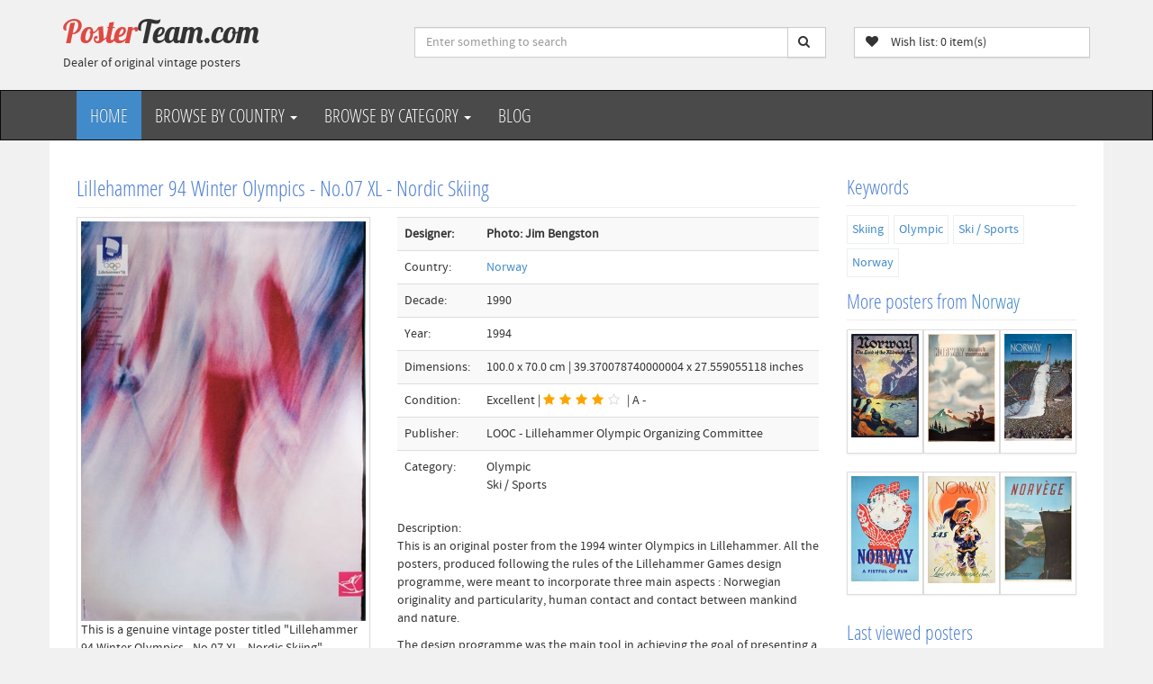

--- FILE ---
content_type: text/html;charset=UTF-8
request_url: https://www.posterteam.com/content/3436/Lillehammer-94-Winter-Olympics---No.07-XL---Nordic-Skiing
body_size: 9707
content:






































<!DOCTYPE html>
<html lang="en" prefix="og: http://ogp.me/ns#">

<head>
<!-- Google Tag Manager -->
<script>(function(w,d,s,l,i){w[l]=w[l]||[];w[l].push({'gtm.start':
new Date().getTime(),event:'gtm.js'});var f=d.getElementsByTagName(s)[0],
j=d.createElement(s),dl=l!='dataLayer'?'&l='+l:'';j.async=true;j.src=
'https://www.googletagmanager.com/gtm.js?id='+i+dl;f.parentNode.insertBefore(j,f);
})(window,document,'script','dataLayer','GTM-W8J4DD');</script>
<!-- End Google Tag Manager -->
    <!-- Meta Tags -->
    <meta charset="UTF-8">
    <title>Original authentic vintage poster - Title: 'Lillehammer 94 Winter Olympics - No.07 XL - Nordic Skiing' designed by Photo: Jim Bengston - for sale</title>
    <meta name="viewport" content="width=device-width, initial-scale=1.0">
    <meta name="robots" content="index, follow">
    <meta name="author" content="www.posterteam.com">
    <meta name="bitly-verification" content="9df2f222604e"/>
    
    <!-- Social Media Tags -->
    <meta property="fb:app_id" content="1457749827780297" />
    <meta name="twitter:card" content="summary">
    <meta name="twitter:site" content="@posterteam">
    <meta name="twitter:title" content="Original authentic vintage poster - Title: 'Lillehammer 94 Winter Olympics - No.07 XL - Nordic Skiing'">
    <meta name="twitter:description" content="Original vintage poster for sale. Poster title: Lillehammer 94 Winter Olympics - No.07 XL - Nordic Skiing. Vintage poster @ Posterteam.com">
    <meta name="twitter:image" content="https://www.posterteam.com/multimedia/3192/Lillehammer-94-Olympic-Nordic-skiing-original-poster.jpg">
    
    <!-- Open Graph Tags -->
    <meta property="og:type" content="product" />
    <meta property="og:image" content="https://www.posterteam.com/multimedia/3192/Lillehammer-94-Olympic-Nordic-skiing-original-poster.jpg"/>
    <meta property="og:image:width" content="400" />
    <meta property="og:image:height" content="300" />
    <meta property="og:image:alt" content="An original vintage poster titled: Lillehammer 94 Winter Olympics - No.07 XL - Nordic Skiing" />
    <meta property="og:title" content="Original authentic vintage poster - Title: 'Lillehammer 94 Winter Olympics - No.07 XL - Nordic Skiing'"/>
    <meta property="og:url" content="https://www.posterteam.com/content/3436/Lillehammer-94-Winter-Olympics---No.07-XL---Nordic-Skiing">
    <meta property="og:site_name" content="posterteam.com">
    <meta property="og:description" content="Discover this rare and authentic original vintage poster from the 1990s, designed by Photo: Jim Bengston - Title: 'Lillehammer 94 Winter Olympics - No.07 XL - Nordic Skiing'- 100.0 cm x 70.0 cm  - Available now at PosterTeam!"/>


<script type="application/ld+json">
[
  {
    "@context": "https://schema.org",
    "@type": "Organization",
    "name": "PosterTeam",
    "url": "https://www.posterteam.com",
    "logo": "https://www.posterteam.com/bitmaps/site/posterteam-logo.png",
    "sameAs": [
      "https://www.facebook.com/posterteam",
      "https://www.twitter.com/posterteam",
      "https://www.pinterest.com/posterteam",
      "https://www.linkedin.com/company/posterteam/about/",
      "https://www.instagram.com/posterteamcom"
    ]
  },
  {
    "@context": "https://schema.org",
    "@type": "WebSite",
    "url": "https://www.posterteam.com/",
    "potentialAction": {
      "@type": "SearchAction",
      "target": "https://www.posterteam.com/search/?q={search_term_string}",
      "query-input": "required name=search_term_string"
    }
  },
  {
    "@context": "https://schema.org",
          "@type": "BreadcrumbList",
          "itemListElement": [{
            "@type": "ListItem",
            "position": 1,
            "name": "Norway",
            "item": "https://www.posterteam.com/norway/"
          },{
            "@type": "ListItem",
            "position": 2,
            "name": "Lillehammer 94 Winter Olympics - No.07 XL - Nordic Skiing",

            "item": "https://www.posterteam.com/content/3436/Lillehammer-94-Winter-Olympics---No.07-XL---Nordic-Skiing"
      }
    ]
  }
]
</script>        

<script type="application/ld+json">
{
  "@context": "https://schema.org",
  "@type": "Product",
  "name": "Original authentic vintage poster: Lillehammer 94 Winter Olympics - No.07 XL - Nordic Skiing",
  "sku": "3436",
  "image": "https://www.posterteam.com/multimedia/3192/Lillehammer-94-Olympic-Nordic-skiing-original-poster.jpg",
  "description": "Original authentic vintage poster - Title: 'Lillehammer 94 Winter Olympics - No.07 XL - Nordic Skiing' - designed by Photo: Jim Bengston",
  "releaseDate": "1994",
  "itemCondition": "https://schema.org/UsedCondition",
    "brand": {
    "@type": "Brand",
    "name": "PosterTeam"
  },
  "offers": {
    "@type": "Offer",
    "priceCurrency": "USD",
    "price": "195.00",
    "availability": "https://schema.org/InStock",
    "url": "https://www.posterteam.com/content/3436/Lillehammer-94-Winter-Olympics---No.07-XL---Nordic-Skiing",
    "acceptedPaymentMethod": [
      "https://purl.org/goodrelations/v1#PayPal",
      "https://purl.org/goodrelations/v1#ByBankTransferInAdvance"
    ],
        "hasMerchantReturnPolicy": {
      "@type": "MerchantReturnPolicy",
      "refundType": "FullRefund",
      "restockingFee": "0",
      "returnShippingFees": "buyer pays"
    },
    "shippingDetails": [
      {
        "name": "Standard registered mail by post - no insurance",
        "shippingRate": {
          "@type": "PriceSpecification",
          "priceCurrency": "USD",
          "price": "55.00"
        }
      },
      {
        "name": "DHL Express - no insurance",
        "shippingRate": {
          "@type": "PriceSpecification",
          "priceCurrency": "USD",
          "price": "115.00"
        }
      },
      {
        "name": "DHL Express - fully insured",
        "shippingRate": {
          "@type": "PriceSpecification",
          "priceCurrency": "USD",
          "price": "155.00"
        }
      }
    ],
    "seller": {
      "@type": "Organization",
      "name": "PosterTeam.com",
      "url": "https://www.posterteam.com"
    }
  },
  "author": {
    "@type": "Person",
    "name": "Photo: Jim Bengston"
  }
}
</script>
    


    

    <!-- Other Meta Tags -->
	<link rel="canonical" href="https://www.posterteam.com/content/3436/Lillehammer-94-Winter-Olympics---No.07-XL---Nordic-Skiing"/>
    <link rel="alternate" type="application/rss+xml" href="https://www.posterteam.com/rss.ap?thisId=3436">
    
    <meta name="Keywords" content="Norway vintage poster, Skiing,  Original, vintage, poster, authentic, poster for sale, posterteam.com">
    
    <meta name="description" content="Original authentic vintage poster, designed by Photo: Jim Bengston and issued in the 1990s - Title: 'Lillehammer 94 Winter Olympics - No.07 XL - Nordic Skiing'- Dimensions: 100.0 cm x 70.0 cm. Buy authentic posters from PosterTeam.">
	<meta property="product:brand" content="PosterTeam">                                  
    <meta property="product:condition" content="used" />
    <meta property="product:retailer_item_id" content="3436">
    	
    <meta property="product:availability" content="In stock" />
    <meta property="product:price:amount" content="195.00" />
    <meta property="product:price:currency" content="USD" />    
    

    <!-- CSS and JavaScript -->
    <link rel="shortcut icon" href="/favicon.ico"> 
    <script src="https://ajax.googleapis.com/ajax/libs/jquery/3.3.1/jquery.min.js"></script>
    <script src="/js/jquery.lazyload-any.min.js"></script>
    <link rel="stylesheet" type="text/css" href="/css/site/PTminime.css" media="all">  
</head>
<body>
<!-- Google Tag Manager (noscript) -->
<noscript><iframe src="https://www.googletagmanager.com/ns.html?id=GTM-W8J4DD"
height="0" width="0" style="display:none;visibility:hidden"></iframe></noscript>
<!-- End Google Tag Manager (noscript) -->
    


<header>
    <div class="container">
        <div class="row ">
            <!-- Logo -->
            <div class="col-lg-4 col-md-3 hidden-sm hidden-xs">
                <div class="well logo">
                    <a href="/">
                        Poster<span>Team.com</span>
                    </a>
                    <div>Dealer of original vintage posters</div>
                </div>
            </div>
            <!-- End Logo -->
            <!-- Search Form -->
            <div class="col-lg-5 col-md-5 col-sm-7 col-xs-12">
                <div class="well">
                    <fieldset>
                    <form id="SearchForm" class=" form-inline" action="/search/" method="get" name="search"> 
                        <div class="input-group">
                            <input type="text" class="form-control" name="q" size="20" value="" placeholder="Enter something to search">
                            <span class="input-group-btn">
                                <button class="btn btn-default no-border-left" value="" type="submit"><i class="fa fa-search"></i></button>
                            </span>
                        </div><!--input group-->
                    </form>
                    </fieldset>
                </div>
            </div>
            <!-- End Search Form -->
            <!-- Shopping Cart List -->
             
                <div class="col-lg-3 col-md-4 col-sm-5">
                    <div class="well">
                        <div class="btn-group btn-group-cart">
                            <a href="/wishlist/" type="button" class="btn btn-default">
                                <span class="pull-left"><i class="fa fa-heart"></i>  &nbsp;&nbsp;Wish list:
                                <span class="notificationcounter rounded-circle bg-light text-dark">0</span> item(s)</span>
                            </a>
                        </div>
                    </div>
                </div>                
            <!-- End Shopping Cart List -->
        </div>
    </div>
</header>



       
<!-- Navigation -->
<nav class="navbar navbar-inverse">
    <div class="container">
        <div class="navbar-header">
            <button type="button" class="navbar-toggle" data-toggle="collapse" data-target=".navbar-ex1-collapse">
                <span class="sr-only">Toggle navigation</span>
                <span class="icon-bar"></span>
                <span class="icon-bar"></span>
                <span class="icon-bar"></span>
            </button>
            <!-- text logo on mobile view -->
            <a class="navbar-brand visible-xs" style="font-family: 'Lobster', cursive;color: white" href="/">PosterTeam.com</a>
        </div>
        <div class="collapse navbar-collapse navbar-ex1-collapse">
            <ul class="nav navbar-nav">
                <li><a href="/" class="active">Home</a></li>
                <li class="nav-dropdown">
                    <a href="#" class="dropdown-toggle" data-toggle="dropdown">
                        Browse by Country <span class="caret"></span>
                    </a>
                        <ul class="dropdown-menu">  

                            
                            
                                <li><a href="/africa/" class="list-group-item tag" title="Vintage posters from Africa">Africa</a></li>
                            
                            
                                <li><a href="/austria/" class="list-group-item tag" title="Vintage posters from Austria">Austria</a></li>
                            
                            
                                <li><a href="/benelux/" class="list-group-item tag" title="Vintage posters from Benelux">Benelux</a></li>
                            
                            
                                <li><a href="/denmark/" class="list-group-item tag" title="Vintage posters from Denmark">Denmark</a></li>
                            
                            
                                <li><a href="/finland/" class="list-group-item tag" title="Vintage posters from Finland">Finland</a></li>
                            
                            
                                <li><a href="/france/" class="list-group-item tag" title="Vintage posters from France">France</a></li>
                            
                            
                                <li><a href="/germany/" class="list-group-item tag" title="Vintage posters from Germany">Germany</a></li>
                            
                            
                                <li><a href="/ireland/" class="list-group-item tag" title="Vintage posters from Ireland">Ireland</a></li>
                            
                            
                                <li><a href="/italy/" class="list-group-item tag" title="Vintage posters from Italy">Italy</a></li>
                            
                            
                                <li><a href="/norway/" class="list-group-item tag" title="Vintage posters from Norway">Norway</a></li>
                            
                            
                                <li><a href="/oceana/" class="list-group-item tag" title="Vintage posters from Oceana">Oceana</a></li>
                            
                            
                                <li><a href="/othercountries/" class="list-group-item tag" title="Vintage posters from Other">Other</a></li>
                            
                            
                                <li><a href="/spain/" class="list-group-item tag" title="Vintage posters from Spain">Spain</a></li>
                            
                            
                                <li><a href="/sweden/" class="list-group-item tag" title="Vintage posters from Sweden">Sweden</a></li>
                            
                            
                                <li><a href="/switzerland/" class="list-group-item tag" title="Vintage posters from Switzerland">Switzerland</a></li>
                            
                            
                                <li><a href="/uk/" class="list-group-item tag" title="Vintage posters from UK">UK</a></li>
                            
                            
                                <li><a href="/usa/" class="list-group-item tag" title="Vintage posters from USA">USA</a></li>
                            
                        </ul>
                </li>
                <li class="nav-dropdown">
                <!-- Lag utlisting med getcollection av listemal og attributt equal Category-->
                    <a href="#" class="dropdown-toggle" data-toggle="dropdown">
                        Browse by Category <span class="caret"></span>
                    </a>
                        <ul class="dropdown-menu">  
                        
                                <li><a href="/mapid1/?tag=airline-aviation" class="list-group-item tag" title="Authentic poster category: Airline/Aviation">
                                    Airline/Aviation
                                </a></li>
                        
                                <li><a href="/mapid1/?tag=automobile-bicycle" class="list-group-item tag" title="Authentic poster category: Automobile/Vehicle">
                                    Automobile/Vehicle
                                </a></li>
                        
                                <li><a href="/mapid1/?tag=fairs-exhibitions" class="list-group-item tag" title="Authentic poster category: Fairs/Exhibitions">
                                    Fairs/Exhibitions
                                </a></li>
                        
                                <li><a href="/mapid1/?tag=film-entertainment" class="list-group-item tag" title="Authentic poster category: Film/Entertainment">
                                    Film/Entertainment
                                </a></li>
                        
                                <li><a href="/mapid1/?tag=food-drink-smoke" class="list-group-item tag" title="Authentic poster category: Food/Drink/Smoke">
                                    Food/Drink/Smoke
                                </a></li>
                        
                                <li><a href="/mapid1/?tag=ocean-liner" class="list-group-item tag" title="Authentic poster category: Ocean Liner">
                                    Ocean Liner
                                </a></li>
                        
                                <li><a href="/mapid1/?tag=olympic" class="list-group-item tag" title="Authentic poster category: Olympic">
                                    Olympic
                                </a></li>
                        
                                <li><a href="/mapid1/?tag=product---other" class="list-group-item tag" title="Authentic poster category: Product / Other">
                                    Product / Other
                                </a></li>
                        
                                <li><a href="/mapid1/?tag=railroad" class="list-group-item tag" title="Authentic poster category: Railroad">
                                    Railroad
                                </a></li>
                        
                                <li><a href="/mapid1/?tag=ski---sports" class="list-group-item tag" title="Authentic poster category: Ski / Sports">
                                    Ski / Sports
                                </a></li>
                        
                                <li><a href="/mapid1/?tag=travel" class="list-group-item tag" title="Authentic poster category: Travel">
                                    Travel
                                </a></li>
                                                    
                        </ul>
                </li>                
                <li><a href="/blog">Blog</a></li>
				
         				
				
            </ul>
        </div>
    </div>
</nav>
<!-- End Navigation -->
    

<section>
    <div class="container main-container">
            <div class="col-md-9">
        
                

<section>
<div class="row">
    <div class="col-md-12">
    	<h1>Lillehammer 94 Winter Olympics - No.07 XL - Nordic Skiing</h1>
    </div>
</div>
    <div class="row">
        <div class="col-md-5">
            
            <div class="thumbnail">
                <figure>
                
                
                    <img src="/multimedia/3192/Lillehammer-94-Olympic-Nordic-skiing-original-poster.jpg?width=400&height=800" class="mainImage img-responsive" alt="Lillehammer 94 Winter Olympics - No.07 XL - Nordic Skiing original poster designed by Photo: Jim Bengston" title="Lillehammer 94 Winter Olympics - No.07 XL - Nordic Skiing original poster designed by Photo: Jim Bengston">             
                                                    
                    
                                                    
                    
                                                    
                    
                                                    
                    
                                                    
                    
                                                    
                    
                                                    
                    
                  

              <figcaption>
                  This is a genuine vintage poster titled "Lillehammer 94 Winter Olympics - No.07 XL - Nordic Skiing" designed by Photo: Jim Bengston.
            </figcaption>
            </figure>


            </div>


			
              
                <div class="hidden-print">
                    <a href="/wishlist/" type="button" class="btn btn-info rounded-0 btn-block">
                        <i class="fa fa-heart"></i>  &nbsp;&nbsp;Your wish list holds 
                        <span class="notificationcounter rounded-circle bg-light text-dark">0</span> item(s)
                    </a>
                    
                    <!--Reservert!-->
                        <!--TIL SALGS!-->
                                <button class="btn btn-warning rounded-10 btn-block addtocart " id="addtocart" data-product-id="3436" data-product-image="/multimedia/3192/Lillehammer-94-Olympic-Nordic-skiing-original-poster.jpg?width=100&height=200" data-product-price="195" data-product-name="3436: Lillehammer 94 Winter Olympics - No.07 XL - Nordic Skiing" data-product-data="3436" data-product-properties="">Add this poster to cart/wish list </button>
                         
                    
                    
                </div>
            
				 <script async defer src="//assets.pinterest.com/js/pinit.js"></script>
                 <div style="margin-top: 10px" class="hidden-print">Share this poster to:              
                     <ul class="share-buttons">
                      <li><a href="https://www.facebook.com/sharer/sharer.php?u=http%3A%2F%2Fwww.posterteam.com/content/3436/" target="_blank" title="Share on Facebook"><i class="fa fa-facebook-square fa-3x"></i></a></li>
                      <li><a href="https://twitter.com/intent/tweet?source=http%3A%2F%2Fwww.posterteam.com/content/3436/&text=Original Vintage Poster:%20Lillehammer 94 Winter Olympics - No.07 XL - Nordic Skiing:%20http%3A%2F%2Fwww.posterteam.com/content/3436/&via=posterteam" target="_blank" title="Tweet"><i class="fa fa-twitter-square fa-3x"></i></a></li>
                      <li><a href="https://www.pinterest.com/pin/create/button/" data-pin-do="buttonBookmark" data-pin-custom="true"><i class="fa fa-pinterest-square fa-3x"></i></a></li>
                      <li><a href="https://www.tumblr.com/share?v=3&u=http%3A%2F%2Fwww.posterteam.com/content/3436/&t=Lillehammer 94 Winter Olympics - No.07 XL - Nordic Skiing&s=" target="_blank" title="Post to Tumblr"><i class="fa fa-tumblr-square fa-3x"></i></a></li>
                      <li><a href="https://www.reddit.com/submit?url=http%3A%2F%2Fwww.posterteam.com/content/3436/&title=Original Vintage Poster:%20Lillehammer 94 Winter Olympics - No.07 XL - Nordic Skiing" target="_blank" title="Submit to Reddit"><i class="fa fa-reddit-square fa-3x"></i></a></li>
                      <li><a href="mailto:?subject=Original Vintage Poster:%20Lillehammer 94 Winter Olympics - No.07 XL - Nordic Skiing&body=Original Vintage Poster:%20http%3A%2F%2Fwww.posterteam.com/content/3436/" target="_blank" title="Email"><i class="fa fa-envelope-square fa-3x"></i></a></li>
                    </ul>
                </div>
        </div>
        <div class="col-md-7">
            <table class="table table-striped">
                
                    <tr>
                        <td><strong>Designer:</strong></td>
                        <td>
                            <strong>
                                
                                
                                    
                                        
                                        
                                        Photo: Jim Bengston
                                        
                                         
                            </strong>
                        </td>
                    </tr>
                
                                  
                <tr>
                    <td>Country:</td>
                    <td>
                        <a href="/norway/">Norway</a>
                    </td>
                </tr>
                <tr>
                    <td>Decade:</td>
                    <td>
                        
                            1990
                        
                    </td>
                </tr>
                <tr><td>Year:</td><td>1994</td></tr>
                
                
                	<tr><td>Dimensions:</td><td>100.0 x 70.0 cm | 39.370078740000004 x 27.559055118 inches</td></tr>
                
                <tr>
                    <td>Condition:</td>
                    <td>
                        
                        
                            Excellent | <i class="fa fa-star"></i><i class="fa fa-star"></i><i class="fa fa-star"></i><i class="fa fa-star"></i><i class="fa fa-star-o"></i> | A - 
                        
                        
                        
                        
                        
                        
                    </td>
                </tr>
		        
                <tr><td>Publisher:</td><td>LOOC - Lillehammer Olympic Organizing Committee</td></tr>
                
                <tr>
                    <td>Category:</td>
                    <td>
                        
                                
                                    Olympic<br>
                        
                                
                                    Ski / Sports<br>
                        
                    </td>
                </tr>
            </table>
         
            <div>
            
              Description:<br>
              <div id="poster">
<p>This is an original poster from the 1994 winter Olympics in Lillehammer. All the posters, produced following the rules of the Lillehammer Games design programme, were meant to incorporate three main aspects : Norwegian originality and particularity, human contact and contact between mankind and nature.</p>
<p>The design programme was the main tool in achieving the goal of presenting a unified image. It featured basic visual elements which could be combined in different ways to serve as a basis for recognition and identification : the Lillehammer emblem, the pictograms, the pictographic emblems, the crystal theme, colours, typography and the mascots.</p>
<p>Pictograms The sports pictograms have been inspired by rock carvings that are thousands of year old. The oldest known portrayal of a skier is a Norwegian rock carving on Reday island, Alsthaug, in the county of Nordland,</p>
<p>In excellent condition. This is the very rare XL size poster.</p>
</div>
            
            <hr>
            <strong>This is an Authentic Original Vintage Poster from its time. It's <em>not</em> a new reproduction.</strong>
            <hr>
            </div>
                <!--Reservert!-->
                    <!--TIL SALGS!-->
                        <div class="row">
                            
                                <div class="money">
                                <!--TIL SALGS!-->
                                        <div class="col-md-6 col-sm-4">Price: <div class="price2" style="font-size: x-large;">USD$ 195</div>

                        
                                    <hr>
                                            <p><a href="/wishlist/" type="button"  id="addtocart" data-product-id="3436" data-product-image="/multimedia/3192/Lillehammer-94-Olympic-Nordic-skiing-original-poster.jpg?width=100&height=200" data-product-price="195" data-product-name="3436: Lillehammer 94 Winter Olympics - No.07 XL - Nordic Skiing" data-product-data="3436" data-product-properties="" class="btn btn-primary btn-lg btn-block addtocart" > Buy it now! <i class="fa fa-shopping-cart"></i></a></p>

                                        </div>
                                        <div class="col-md-6 col-sm-4 price">
                                            <ul class="currencies">
                                                <div>Other currencies:</div>
                                            </ul>
                                        </div>   
                                

                                </div>
                                <div class="col-md-12">
                                    <hr>
                                </div>                           
                            

                            

                         </div>                        
                    
                
                
                           
		</div>
          
        
    </div>       
</section>

                
                
 
            </div>
            <div class="col-md-3">
                
<div class="row hidden-print">
    <div class="col-md-12">            
                <section class="sidebar secondary-column"> 
                     <aside class="widget tagcloud clearfix">
                            <h2 class="short_headline"><span>Keywords</span></h2>
                           <ul class="tagcloud-list">     
                                
                                   
                                    
                                
                                   
                                    
                                
                                   
                                    
                                
                                   
                                    
                                
                                   
                                    
                                
                                   
                                    
                                
                                   
                                    
                                    <li>
                                    <a href="/mapid2/?tag=skiing" class="tag" title="More posters tagged with Skiing">
                                        Skiing 
                                    </a>
                                    </li>
                                    
                                
                                
                                    <li>
                                    <a href="/mapid1/?tag=olympic" class="tag" title="More posters tagged with Olympic">
                                    Olympic
                                    </a>
                                    </li>
                                
                                    <li>
                                    <a href="/mapid1/?tag=ski---sports" class="tag" title="More posters tagged with Ski / Sports">
                                    Ski / Sports
                                    </a>
                                    </li>
                                  
                                
                                    <li>
                                    <a href="/mapid1/?tag=norway" class="tag" title="More posters tagged with Norway">
                                    Norway
                                    </a>
                                    </li>
                                                              
                            </ul>
         
                    </aside>
                </section>

                <section class="sidebar secondary-column"> 
                    <aside class="widget tagcloud clearfix">
                        <h4>More posters from <a href="/norway/">Norway</a></h4>
                        <div class="more">
                        <a href="/content/4410/Norway---The-Land-of-the-Midnight-Sun" class="col-xs-3 col-sm-4 col-md-4 thumbnail grid" title="Norway - The Land of the Midnight Sun"><img title="Blessum The Land of the Midnight Sun" alt="Blessum The Land of the Midnight Sun"  class="img-responsive" src="/multimedia/4614/The-Land-of-the-Midnight-Sun-ben-blessum-authentic-original-vintage-poster.jpg?height=200"></a>
                        <a href="/content/3257/Norway---Natures-Wonderland" class="col-xs-3 col-sm-4 col-md-4 thumbnail grid" title="Norway - Nature's Wonderland"><img title="Norway -  Wonderland" alt="Norway -  Wonderland"  class="img-responsive" src="/multimedia/3535/Schenk-Norway-Natures-Wonderland-vintage-original-travel-poster.jpg?height=200"></a>
                        <a href="/content/3373/World-ski-championship-Oslo-Norway-1966" class="col-xs-3 col-sm-4 col-md-4 thumbnail grid" title="World ski championship Oslo Norway 1966"><img title="Norway 1966 World Championships Oslo" alt="Norway 1966 World Championships Oslo"  class="img-responsive" src="/multimedia/3647/Norway-1966-World-Championships-Oslo-original-vintage-poster.jpg?height=200"></a>
                        <a href="/content/3285/Norway---A-fistful-of-fun" class="col-xs-3 col-sm-4 col-md-4 thumbnail grid" title="Norway - A fistful of fun"><img title="Fist full of fun" alt="Fist full of fun"  class="img-responsive" src="/multimedia/3364/Original-vintage-ski-poster-Norway-Fistfull-winter.jpg?height=200"></a>
                        <a href="/content/3371/Norway-via-SAS---Land-of-the-Midnight-Sun" class="col-xs-3 col-sm-4 col-md-4 thumbnail grid" title="Norway via SAS - Land of the Midnight Sun"><img title="via SAS Norway Midnight Sun Yran 1958" alt="via SAS Norway Midnight Sun Yran 1958"  class="img-responsive" src="/multimedia/3653/via-SAS-Norway-Midnight-Sun-Yran-1958-original-vintage-travel-poster.jpg?height=200"></a>
                        <a href="/content/2317/Norvge--La-Chaire-Lysefjord-Stavanger" class="col-xs-3 col-sm-4 col-md-4 thumbnail grid" title="Norvège  La Chaire Lysefjord Stavanger"><img title="Norvege Prekestolen" alt="Norvege Prekestolen"  class="img-responsive" src="/multimedia/2695/Norvege-Lysefjord-La-Chaire-Stavanger-affiche-anciennes.jpg?height=200"></a></div>
                        <div class="clearfix"></div>
                    </aside>
                </section>
                <section class="sidebar secondary-column"> 
                    <aside class="widget tagcloud clearfix">
                    <div class="clearfix"></div>
                    
                    <h4>Last viewed posters</h4>
                    <div class="recent"></div>
                        <div class="clearfix"></div>
                    </aside>
                </section>        
        
</div>

            </div>
    </div>
</section>




    
	<footer>
        <div class="container">
            <div class="col-lg-3 col-md-3 col-sm-6">
                <div class="column">
                    <h4>About us</h4>
                    <ul>  
                        
                            <li><a href="/blog/" title="Vintage Poster Blog">Vintage Poster Blog</a></li>
                        
                            <li><a href="/returnpolicy/" title="Return Policy">Return Policy</a></li>
                        
                            <li><a href="/shipping/" title="Shipping">Shipping</a></li>
                        
                            <li><a href="/address/" title="Contact us">Contact us</a></li>
                        
                            <li><a href="/privacy-policy/" title="Privacy Policy GDPR">Privacy Policy GDPR</a></li>
                        
                            <li><a href="/content/2799/Videos" title="Videos">Videos</a></li>
                        
                    </ul>                  
                </div>
            </div>
            <div class="col-lg-3 col-md-3 col-sm-6">
                <div class="column">
                    <h4>Contact</h4>
                    <ul>  
                        <li><a href="mailto:mail@posterteam.com">Email: mail@posterteam.com</a></li>
                        <li>Phone: <a href="tel:+4790715960">+47 90715960</a></li>
                    </ul>
                    <p>Follow us:</p>        
                    <ul class="share-buttons">
                      <li><a href="https://www.facebook.com/posterteam" target="_blank" title="Follow on Facebook"><i class="fa fa-facebook-square fa-2x"></i></a></li>
                      <li><a href="https://twitter.com/posterteam" target="_blank" title="Follow on Tweet"><i class="fa fa-twitter-square fa-2x"></i></a></li>
                      <li><a href="https://pinterest.com/posterteam" target="_blank" title="Follow on Pinterest"><i class="fa fa-pinterest-square fa-2x"></i></a></li>
                      <li><a href="https://www.instagram.com/posterteamcom" target="_blank" title="Follow on Instagram"><i class="fa fa-instagram fa-2x" aria-hidden="true"></i></a></li>
                      <li><a href="https://www.youtube.com/@posterteam" target="_blank" title="Follow on Youtube"><i class="fa fa-youtube-square fa-2x" aria-hidden="true"></i></a></li>
                      <li><a href="https://www.linkedin.com/company/posterteam/about/" target="_blank" title="Follow on LinkedIn"><i class="fa fa-linkedin-square fa-2x"></i></a></li>  
                      <li><a href="https://www.posterteam.com/feed/" target="_blank" title="Follow on Instagram"><i class="fa fa-rss-square fa-2x" aria-hidden="true"></i></a></li>
                    </ul>
				</div>
            </div>
            <div class="col-lg-3 col-md-3 col-sm-6">
                <div class="column">
                    <h4>More</h4>
                    <ul>  
                        
                            <li><a href="/newsletters/" title="Newsletters">Newsletters</a></li>
                        
                            <li><a href="/feed/" title="RSS feeds">RSS feeds</a></li>
                        
                            <li><a href="/recent/" title="Recent vintage poster acquisitions">Recent vintage poster acquisitions</a></li>
                        
                            <li><a href="/customerposters/" title="Customer's Vintage Posters Gallery">Customer's Vintage Posters Gallery</a></li>
                        
                            <li><a href="/content/2893/Twitter-Wall" title="Twitter Wall">Twitter Wall</a></li>
                        
                            <li><a href="/content/3018/Poster-alerts" title="Poster alerts!">Poster alerts!</a></li>
                        
                    </ul>                  
                </div>
            </div>
            <div class="col-lg-2 col-md-2 col-sm-6">
              <div class="column">
                <h4>IVPDA</h4>
                  <ul>  
                    <li><a href="http://www.ivpda.com" target="_blank"><img class="img-responsive" src="/bitmaps/site/IVPDA.png" height="197" width="256" alt="Image of IVPDA logo"/></a></li>
                  </ul>                  
                </div>
            </div>        

        </div>
        <div class="navbar-inverse text-center copyright">
            2026 &copy; Copyright Posterteam - Developed by <a href="http://www.makaka.no" target="_blank">Makaka</a> | Powered by <a href="https://github.com/kantega/Flyt-cms" target="_blank">Powered by Flyt CMS</a>
        </div>
    </footer>

    <a href="#top" class="back-top text-center" title="Back to top" onclick="$('body,html').animate({scrollTop:0},500); return false">
    	<i class="fa fa-angle-double-up"></i>
    </a>

    <!--Popup Alerts!-->
    <div class="notificationwrap" id="notificationwrap">
      <div class="notificationskeleton" id="notificationskeleton">
        <div class="toast" role="alert" aria-live="assertive" aria-atomic="true">
          <div class="toast-header"><h4 class="mr-auto">Added to your wish list/cart:</h4></div>
          <div class="toast-body" data-notificationmessage="{productname}"></div>
        </div>
      </div>
    </div>


<script type="text/javascript" src="/js/bootstrap.min.js"></script>
<script type="text/javascript" src="/js/modernizr.custom.js"></script>


        <script type="text/javascript" src="/js/money.min.js"></script>
        <script type="text/javascript" src="/js/accounting.min.js"></script>
        <script type="text/javascript">// <![CDATA[
            $(document).ready(function(){
              fx.base = "USD";
              fx.settings = {
                from : "USD"
              };
         
              //var amount = 195; //in SolidShops, you could use: {{ product.price }}
              var amount = '195'; //in SolidShops, you could use: {{ product.price }}
              
              // Load exchange rates data via the cross-domain/AJAX proxy:
              var amountNOK = ''; // er innpris 
              var Backing = ''; //
              var Restoring = ''; //
              
              // Load exchange rates data via the cross-domain/AJAX proxy:
              $.getJSON(
                  'https://openexchangerates.org/api/latest.json?app_id=c1cde73fba764fda86cc4e7848c8b201',
                  function(data) {
                      // Check money.js has finished loading:
                      if ( typeof fx !== "undefined" && fx.rates ) {
                          fx.rates = data.rates;
                          fx.base = data.base;
                      } else {
                          // If not, apply to fxSetup global:
                          var fxSetup = {
                              rates : data.rates,
                              base : data.base
                          }
                      }
         
                     // now that we have exchange rates, add a few to our page
                     var NOK = fx.convert(amount, {to: "NOK"}); //13.22784197768393
                     var GBP = fx.convert(amount, {to: "GBP"}); //8.567532636985659
                     var DKK = fx.convert(amount, {to: "DKK"}); //1028.1670562349989
                     var SEK = fx.convert(amount, {to: "SEK"}); //1028.1670562349989
                     var CHF = fx.convert(amount, {to: "CHF"}); //1028.1670562349989
                     var EUR = fx.convert(amount, {to: "EUR"}); //1028.1670562349989
         
                     // we can now use the accounting.js library to format the numbers properly
                     NOK = accounting.formatMoney(NOK, "", 0, ".", ".");
                     GBP = accounting.formatMoney(GBP, "", 0, ",", ".");
                     DKK = accounting.formatMoney(DKK, "", 0, ".", ".");
                     SEK = accounting.formatMoney(SEK, "", 0, ".", ".");
                     CHF = accounting.formatMoney(CHF, "", 0, ".", ".");
                     EUR = accounting.formatMoney(EUR, "", 0, ",", ".");
         
                     $("ul.currencies").append("<div>EUR: " + EUR + "</div>");
                     $("ul.currencies").append("<div>GBP: " + GBP + "</div>");
                     $("ul.currencies").append("<div>CHF: " + CHF + "</div>");			 
                     $("ul.currencies").append("<div>DKK: " + DKK + "</div>");
                     $("ul.currencies").append("<div>SEK: " + SEK + "</div>");
                     $("ul.currencies").append("<div>NOK: " + NOK + "</div>");
                     
                     // EXTRA for innpris + restoring
                     var USD = fx.convert(amountNOK, {from: "NOK", to: "USD"}); // 12014.50549
                     var BAKK = fx.convert(Backing, {to: "USD"}); // 12014.50549
                     var REST = fx.convert(Restoring, {to: "USD"}); // 12014.50549
                     var NET = fx.convert(amount, {to: "USD"}); // 12014.50549
                     
                     var total = USD + BAKK + REST;	 
                     var netto = NET - USD - BAKK - REST ;	 
                     
                     USD = accounting.formatMoney(USD, "", 0, ",", ".");		
                     total = accounting.formatMoney(total, "", 0, ",", ".");		
                     netto = accounting.formatMoney(netto, "", 0, ",", ".");		
                     
                     $("p.NOK").append("<div><strong>Bought for USD: " + USD + "</strong></div>");
                     $("p.total").append("<div><strong>Total med restoring USD: " + total + "</strong></div>");
                     $("p.netto").append("<div><strong>Netto USD: " + netto + "</strong></div>");
                  }
              );
            });
        // ]]></script>    
<script type="text/javascript">
// Set the maximum number of items to 6
var maxItems = 6;

// Use a unique key for your script's data in local storage
var storageKey = 'myCustomKey';

// Retrieve the browsing history from local storage
var browsingHistory = JSON.parse(localStorage.getItem(storageKey)) || [];

// Get the URL of the current page
var currentUrl = window.location.href;

// Get the title and image URL from the page
var pageTitle = document.querySelector('title').innerText;
var mainImage = document.querySelector('.mainImage');
var pageImage = mainImage ? mainImage.src : '';

// Check if the current page is already in the browsing history
var isInHistory = browsingHistory.some(function(item) {
  return item.url === currentUrl;
});

// Add the current item to the browsing history if it's not already in there
if (!isInHistory) {
  var currentItem = {
    name: pageTitle,
    image: pageImage,
    url: currentUrl
  };
  browsingHistory.push(currentItem);
  localStorage.setItem(storageKey, JSON.stringify(browsingHistory));
}

// Remove duplicates from browsing history
var uniqueHistory = browsingHistory.filter(function(item, index, self) {
  return index === self.findIndex(function(i) {
    return i.url === item.url;
  });
});

// Display the last items in the browsing history, excluding the current page
var numItems = Math.min(uniqueHistory.length, maxItems);
var lastItems = uniqueHistory.filter(function(item) {
  return item.url !== currentUrl;
}).slice(-numItems).reverse();
var recentDiv = document.querySelector('.recent');
recentDiv.innerHTML = '';
for (var i = 0; i < lastItems.length; i++) {
  var item = lastItems[i];
  var a = document.createElement('a');
  var img = document.createElement('img');
  a.href = item.url;
  a.className = "col-xs-3 col-sm-4 col-md-4 thumbnail grid2";
  img.src = item.image;
  img.alt = item.name;
  img.className = "img-responsive";
  a.appendChild(img);
  recentDiv.appendChild(a);
}
</script>

  


    <script src="/js/grids.js"></script>
	<script type="text/javascript">
        jQuery(function($) {
			$('.grid').responsiveEqualHeightGrid();
        });
        jQuery(function($) {
			$('.grid2').responsiveEqualHeightGrid();
        });
    </script>
    
   <script>
    function load(img)
    {
      img.fadeOut(0, function() {
        img.fadeIn(1000);
      });
    }
    $('.lazyload').lazyload({load: load});
  </script>
        

     
        <script type='text/javascript'>
        var requireJsBasePath = '/public/javascripts';
        </script>
        <script data-main="/public/javascripts/main" src="/public/javascripts/vendor/require.js"></script>

</body>
</html>


